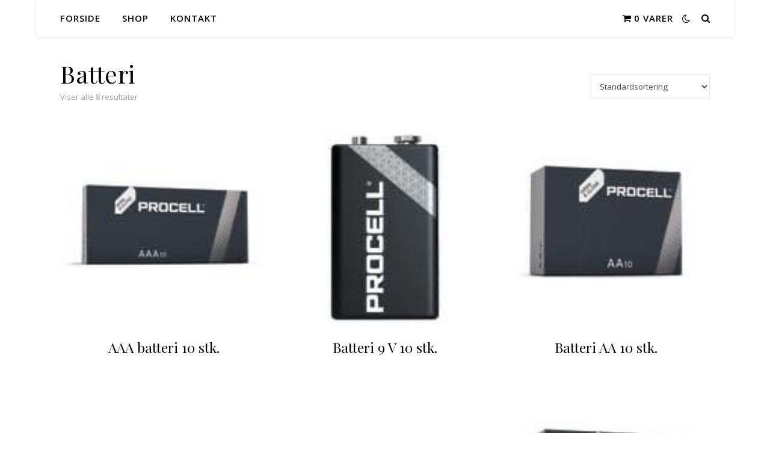

--- FILE ---
content_type: text/html; charset=UTF-8
request_url: https://yellowline.dk/vare-kategori/batteri/
body_size: 11072
content:
<!DOCTYPE html>
<html lang="da-DK">
<head>
	<meta charset="UTF-8">
	<meta name="viewport" content="width=device-width, initial-scale=1.0" />
	<link rel="profile" href="https://gmpg.org/xfn/11">

<meta name='robots' content='index, follow, max-image-preview:large, max-snippet:-1, max-video-preview:-1' />

	<!-- This site is optimized with the Yoast SEO plugin v17.6 - https://yoast.com/wordpress/plugins/seo/ -->
	<title>Batteri - Yellowline</title>
	<link rel="canonical" href="https://yellowline.dk/vare-kategori/batteri/" />
	<meta property="og:locale" content="da_DK" />
	<meta property="og:type" content="article" />
	<meta property="og:title" content="Batteri - Yellowline" />
	<meta property="og:url" content="https://yellowline.dk/vare-kategori/batteri/" />
	<meta property="og:site_name" content="Yellowline" />
	<meta name="twitter:card" content="summary_large_image" />
	<script type="application/ld+json" class="yoast-schema-graph">{"@context":"https://schema.org","@graph":[{"@type":"WebSite","@id":"https://yellowline.dk/#website","url":"https://yellowline.dk/","name":"Yellowline","description":"","potentialAction":[{"@type":"SearchAction","target":{"@type":"EntryPoint","urlTemplate":"https://yellowline.dk/?s={search_term_string}"},"query-input":"required name=search_term_string"}],"inLanguage":"da-DK"},{"@type":"CollectionPage","@id":"https://yellowline.dk/vare-kategori/batteri/#webpage","url":"https://yellowline.dk/vare-kategori/batteri/","name":"Batteri - Yellowline","isPartOf":{"@id":"https://yellowline.dk/#website"},"breadcrumb":{"@id":"https://yellowline.dk/vare-kategori/batteri/#breadcrumb"},"inLanguage":"da-DK","potentialAction":[{"@type":"ReadAction","target":["https://yellowline.dk/vare-kategori/batteri/"]}]},{"@type":"BreadcrumbList","@id":"https://yellowline.dk/vare-kategori/batteri/#breadcrumb","itemListElement":[{"@type":"ListItem","position":1,"name":"Hjem","item":"https://yellowline.dk/"},{"@type":"ListItem","position":2,"name":"Batteri"}]}]}</script>
	<!-- / Yoast SEO plugin. -->


<link rel='dns-prefetch' href='//fonts.googleapis.com' />
<link rel='dns-prefetch' href='//s.w.org' />
<link rel="alternate" type="application/rss+xml" title="Yellowline &raquo; Feed" href="https://yellowline.dk/feed/" />
<link rel="alternate" type="application/rss+xml" title="Yellowline &raquo; Batteri Kategori Feed" href="https://yellowline.dk/vare-kategori/batteri/feed/" />
		<script type="text/javascript">
			window._wpemojiSettings = {"baseUrl":"https:\/\/s.w.org\/images\/core\/emoji\/13.1.0\/72x72\/","ext":".png","svgUrl":"https:\/\/s.w.org\/images\/core\/emoji\/13.1.0\/svg\/","svgExt":".svg","source":{"concatemoji":"https:\/\/yellowline.dk\/wp-includes\/js\/wp-emoji-release.min.js?ver=9970816bbf456da8e6bc569229185ddb"}};
			!function(e,a,t){var n,r,o,i=a.createElement("canvas"),p=i.getContext&&i.getContext("2d");function s(e,t){var a=String.fromCharCode;p.clearRect(0,0,i.width,i.height),p.fillText(a.apply(this,e),0,0);e=i.toDataURL();return p.clearRect(0,0,i.width,i.height),p.fillText(a.apply(this,t),0,0),e===i.toDataURL()}function c(e){var t=a.createElement("script");t.src=e,t.defer=t.type="text/javascript",a.getElementsByTagName("head")[0].appendChild(t)}for(o=Array("flag","emoji"),t.supports={everything:!0,everythingExceptFlag:!0},r=0;r<o.length;r++)t.supports[o[r]]=function(e){if(!p||!p.fillText)return!1;switch(p.textBaseline="top",p.font="600 32px Arial",e){case"flag":return s([127987,65039,8205,9895,65039],[127987,65039,8203,9895,65039])?!1:!s([55356,56826,55356,56819],[55356,56826,8203,55356,56819])&&!s([55356,57332,56128,56423,56128,56418,56128,56421,56128,56430,56128,56423,56128,56447],[55356,57332,8203,56128,56423,8203,56128,56418,8203,56128,56421,8203,56128,56430,8203,56128,56423,8203,56128,56447]);case"emoji":return!s([10084,65039,8205,55357,56613],[10084,65039,8203,55357,56613])}return!1}(o[r]),t.supports.everything=t.supports.everything&&t.supports[o[r]],"flag"!==o[r]&&(t.supports.everythingExceptFlag=t.supports.everythingExceptFlag&&t.supports[o[r]]);t.supports.everythingExceptFlag=t.supports.everythingExceptFlag&&!t.supports.flag,t.DOMReady=!1,t.readyCallback=function(){t.DOMReady=!0},t.supports.everything||(n=function(){t.readyCallback()},a.addEventListener?(a.addEventListener("DOMContentLoaded",n,!1),e.addEventListener("load",n,!1)):(e.attachEvent("onload",n),a.attachEvent("onreadystatechange",function(){"complete"===a.readyState&&t.readyCallback()})),(n=t.source||{}).concatemoji?c(n.concatemoji):n.wpemoji&&n.twemoji&&(c(n.twemoji),c(n.wpemoji)))}(window,document,window._wpemojiSettings);
		</script>
		<style type="text/css">
img.wp-smiley,
img.emoji {
	display: inline !important;
	border: none !important;
	box-shadow: none !important;
	height: 1em !important;
	width: 1em !important;
	margin: 0 .07em !important;
	vertical-align: -0.1em !important;
	background: none !important;
	padding: 0 !important;
}
</style>
	<link rel='stylesheet' id='wp-block-library-css'  href='https://yellowline.dk/wp-includes/css/dist/block-library/style.min.css?ver=9970816bbf456da8e6bc569229185ddb' type='text/css' media='all' />
<link rel='stylesheet' id='wc-blocks-vendors-style-css'  href='https://yellowline.dk/wp-content/plugins/woocommerce/packages/woocommerce-blocks/build/wc-blocks-vendors-style.css?ver=6.1.0' type='text/css' media='all' />
<link rel='stylesheet' id='wc-blocks-style-css'  href='https://yellowline.dk/wp-content/plugins/woocommerce/packages/woocommerce-blocks/build/wc-blocks-style.css?ver=6.1.0' type='text/css' media='all' />
<link rel='stylesheet' id='contact-form-7-css'  href='https://yellowline.dk/wp-content/plugins/contact-form-7/includes/css/styles.css?ver=5.5.2' type='text/css' media='all' />
<link rel='stylesheet' id='a3_wc_email_inquiry_style-css'  href='https://yellowline.dk/wp-content/plugins/woocommerce-email-inquiry-cart-options/assets/css/wc_email_inquiry_style.css?ver=2.6.3' type='text/css' media='all' />
<link rel='stylesheet' id='wpmenucart-icons-css'  href='https://yellowline.dk/wp-content/plugins/woocommerce-menu-bar-cart/assets/css/wpmenucart-icons.min.css?ver=2.10.1' type='text/css' media='all' />
<style id='wpmenucart-icons-inline-css' type='text/css'>
@font-face{font-family:WPMenuCart;src:url(https://yellowline.dk/wp-content/plugins/woocommerce-menu-bar-cart/assets/fonts/WPMenuCart.eot);src:url(https://yellowline.dk/wp-content/plugins/woocommerce-menu-bar-cart/assets/fonts/WPMenuCart.eot?#iefix) format('embedded-opentype'),url(https://yellowline.dk/wp-content/plugins/woocommerce-menu-bar-cart/assets/fonts/WPMenuCart.woff2) format('woff2'),url(https://yellowline.dk/wp-content/plugins/woocommerce-menu-bar-cart/assets/fonts/WPMenuCart.woff) format('woff'),url(https://yellowline.dk/wp-content/plugins/woocommerce-menu-bar-cart/assets/fonts/WPMenuCart.ttf) format('truetype'),url(https://yellowline.dk/wp-content/plugins/woocommerce-menu-bar-cart/assets/fonts/WPMenuCart.svg#WPMenuCart) format('svg');font-weight:400;font-style:normal;font-display:swap}
</style>
<link rel='stylesheet' id='wpmenucart-css'  href='https://yellowline.dk/wp-content/plugins/woocommerce-menu-bar-cart/assets/css/wpmenucart-main.min.css?ver=2.10.1' type='text/css' media='all' />
<style id='wpmenucart-inline-css' type='text/css'>
.et-cart-info { display:none !important; } .site-header-cart { display:none !important; }
</style>
<link rel='stylesheet' id='woocommerce-layout-css'  href='https://yellowline.dk/wp-content/plugins/woocommerce/assets/css/woocommerce-layout.css?ver=5.9.1' type='text/css' media='all' />
<link rel='stylesheet' id='woocommerce-smallscreen-css'  href='https://yellowline.dk/wp-content/plugins/woocommerce/assets/css/woocommerce-smallscreen.css?ver=5.9.1' type='text/css' media='only screen and (max-width: 768px)' />
<link rel='stylesheet' id='woocommerce-general-css'  href='https://yellowline.dk/wp-content/plugins/woocommerce/assets/css/woocommerce.css?ver=5.9.1' type='text/css' media='all' />
<style id='woocommerce-inline-inline-css' type='text/css'>
.woocommerce form .form-row .required { visibility: visible; }
</style>
<link rel='stylesheet' id='sidebar-login-css'  href='https://yellowline.dk/wp-content/plugins/sidebar-login/build/sidebar-login.css?ver=1624347861' type='text/css' media='all' />
<link rel='stylesheet' id='ashe-style-css'  href='https://yellowline.dk/wp-content/themes/ashe/style.css?ver=1.9.7' type='text/css' media='all' />
<link rel='stylesheet' id='fontawesome-css'  href='https://yellowline.dk/wp-content/themes/ashe/assets/css/font-awesome.css?ver=9970816bbf456da8e6bc569229185ddb' type='text/css' media='all' />
<link rel='stylesheet' id='fontello-css'  href='https://yellowline.dk/wp-content/themes/ashe/assets/css/fontello.css?ver=9970816bbf456da8e6bc569229185ddb' type='text/css' media='all' />
<link rel='stylesheet' id='slick-css'  href='https://yellowline.dk/wp-content/themes/ashe/assets/css/slick.css?ver=9970816bbf456da8e6bc569229185ddb' type='text/css' media='all' />
<link rel='stylesheet' id='scrollbar-css'  href='https://yellowline.dk/wp-content/themes/ashe/assets/css/perfect-scrollbar.css?ver=9970816bbf456da8e6bc569229185ddb' type='text/css' media='all' />
<link rel='stylesheet' id='ashe-woocommerce-css'  href='https://yellowline.dk/wp-content/themes/ashe/assets/css/woocommerce.css?ver=9970816bbf456da8e6bc569229185ddb' type='text/css' media='all' />
<link rel='stylesheet' id='ashe-responsive-css'  href='https://yellowline.dk/wp-content/themes/ashe/assets/css/responsive.css?ver=1.9.7' type='text/css' media='all' />
<link rel='stylesheet' id='ashe-playfair-font-css'  href='//fonts.googleapis.com/css?family=Playfair+Display%3A400%2C700&#038;ver=1.0.0' type='text/css' media='all' />
<link rel='stylesheet' id='ashe-opensans-font-css'  href='//fonts.googleapis.com/css?family=Open+Sans%3A400italic%2C400%2C600italic%2C600%2C700italic%2C700&#038;ver=1.0.0' type='text/css' media='all' />
<link rel='stylesheet' id='a3wc_email_inquiry_cart_options-css'  href='//yellowline.dk/wp-content/uploads/sass/wc_email_inquiry_cart_options.min.css?ver=1546787827' type='text/css' media='all' />
<script type='text/javascript' src='https://yellowline.dk/wp-includes/js/jquery/jquery.min.js?ver=3.6.0' id='jquery-core-js'></script>
<script type='text/javascript' src='https://yellowline.dk/wp-includes/js/jquery/jquery-migrate.min.js?ver=3.3.2' id='jquery-migrate-js'></script>
<script type='text/javascript' id='wpmenucart-ajax-assist-js-extra'>
/* <![CDATA[ */
var wpmenucart_ajax_assist = {"shop_plugin":"woocommerce","always_display":"1"};
/* ]]> */
</script>
<script type='text/javascript' src='https://yellowline.dk/wp-content/plugins/woocommerce-menu-bar-cart/assets/js/wpmenucart-ajax-assist.min.js?ver=2.10.1' id='wpmenucart-ajax-assist-js'></script>
<link rel="https://api.w.org/" href="https://yellowline.dk/wp-json/" /><link rel="alternate" type="application/json" href="https://yellowline.dk/wp-json/wp/v2/product_cat/105" /><link rel="EditURI" type="application/rsd+xml" title="RSD" href="https://yellowline.dk/xmlrpc.php?rsd" />
<link rel="wlwmanifest" type="application/wlwmanifest+xml" href="https://yellowline.dk/wp-includes/wlwmanifest.xml" /> 

<script type="text/javascript">
(function(url){
	if(/(?:Chrome\/26\.0\.1410\.63 Safari\/537\.31|WordfenceTestMonBot)/.test(navigator.userAgent)){ return; }
	var addEvent = function(evt, handler) {
		if (window.addEventListener) {
			document.addEventListener(evt, handler, false);
		} else if (window.attachEvent) {
			document.attachEvent('on' + evt, handler);
		}
	};
	var removeEvent = function(evt, handler) {
		if (window.removeEventListener) {
			document.removeEventListener(evt, handler, false);
		} else if (window.detachEvent) {
			document.detachEvent('on' + evt, handler);
		}
	};
	var evts = 'contextmenu dblclick drag dragend dragenter dragleave dragover dragstart drop keydown keypress keyup mousedown mousemove mouseout mouseover mouseup mousewheel scroll'.split(' ');
	var logHuman = function() {
		if (window.wfLogHumanRan) { return; }
		window.wfLogHumanRan = true;
		var wfscr = document.createElement('script');
		wfscr.type = 'text/javascript';
		wfscr.async = true;
		wfscr.src = url + '&r=' + Math.random();
		(document.getElementsByTagName('head')[0]||document.getElementsByTagName('body')[0]).appendChild(wfscr);
		for (var i = 0; i < evts.length; i++) {
			removeEvent(evts[i], logHuman);
		}
	};
	for (var i = 0; i < evts.length; i++) {
		addEvent(evts[i], logHuman);
	}
})('//yellowline.dk/?wordfence_lh=1&hid=87B6FCC407B3E00960FF4A1A13841DB5');
</script><style id="ashe_dynamic_css">body {background-color: #ffffff;}#top-bar {background-color: #ffffff;}#top-bar a {color: #000000;}#top-bar a:hover,#top-bar li.current-menu-item > a,#top-bar li.current-menu-ancestor > a,#top-bar .sub-menu li.current-menu-item > a,#top-bar .sub-menu li.current-menu-ancestor> a {color: #f4a811;}#top-menu .sub-menu,#top-menu .sub-menu a {background-color: #ffffff;border-color: rgba(0,0,0, 0.05);}@media screen and ( max-width: 979px ) {.top-bar-socials {float: none !important;}.top-bar-socials a {line-height: 40px !important;}}.header-logo a,.site-description {color: #111111;}.entry-header {background-color: #ffffff;}#main-nav {background-color: #ffffff;box-shadow: 0px 1px 5px rgba(0,0,0, 0.1);}#featured-links h6 {background-color: rgba(255,255,255, 0.85);color: #000000;}#main-nav a,#main-nav i,#main-nav #s {color: #000000;}.main-nav-sidebar span,.sidebar-alt-close-btn span {background-color: #000000;}#main-nav a:hover,#main-nav i:hover,#main-nav li.current-menu-item > a,#main-nav li.current-menu-ancestor > a,#main-nav .sub-menu li.current-menu-item > a,#main-nav .sub-menu li.current-menu-ancestor> a {color: #f4a811;}.main-nav-sidebar:hover span {background-color: #f4a811;}#main-menu .sub-menu,#main-menu .sub-menu a {background-color: #ffffff;border-color: rgba(0,0,0, 0.05);}#main-nav #s {background-color: #ffffff;}#main-nav #s::-webkit-input-placeholder { /* Chrome/Opera/Safari */color: rgba(0,0,0, 0.7);}#main-nav #s::-moz-placeholder { /* Firefox 19+ */color: rgba(0,0,0, 0.7);}#main-nav #s:-ms-input-placeholder { /* IE 10+ */color: rgba(0,0,0, 0.7);}#main-nav #s:-moz-placeholder { /* Firefox 18- */color: rgba(0,0,0, 0.7);}/* Background */.sidebar-alt,#featured-links,.main-content,.featured-slider-area,.page-content select,.page-content input,.page-content textarea {background-color: #ffffff;}/* Text */.page-content,.page-content select,.page-content input,.page-content textarea,.page-content .post-author a,.page-content .ashe-widget a,.page-content .comment-author {color: #464646;}/* Title */.page-content h1,.page-content h2,.page-content h3,.page-content h4,.page-content h5,.page-content h6,.page-content .post-title a,.page-content .author-description h4 a,.page-content .related-posts h4 a,.page-content .blog-pagination .previous-page a,.page-content .blog-pagination .next-page a,blockquote,.page-content .post-share a {color: #030303;}.page-content .post-title a:hover {color: rgba(3,3,3, 0.75);}/* Meta */.page-content .post-date,.page-content .post-comments,.page-content .post-author,.page-content [data-layout*="list"] .post-author a,.page-content .related-post-date,.page-content .comment-meta a,.page-content .author-share a,.page-content .post-tags a,.page-content .tagcloud a,.widget_categories li,.widget_archive li,.ahse-subscribe-box p,.rpwwt-post-author,.rpwwt-post-categories,.rpwwt-post-date,.rpwwt-post-comments-number {color: #a1a1a1;}.page-content input::-webkit-input-placeholder { /* Chrome/Opera/Safari */color: #a1a1a1;}.page-content input::-moz-placeholder { /* Firefox 19+ */color: #a1a1a1;}.page-content input:-ms-input-placeholder { /* IE 10+ */color: #a1a1a1;}.page-content input:-moz-placeholder { /* Firefox 18- */color: #a1a1a1;}/* Accent */a,.post-categories,.page-content .ashe-widget.widget_text a {color: #f4a811;}/* Disable TMP.page-content .elementor a,.page-content .elementor a:hover {color: inherit;}*/.ps-container > .ps-scrollbar-y-rail > .ps-scrollbar-y {background: #f4a811;}a:not(.header-logo-a):hover {color: rgba(244,168,17, 0.8);}blockquote {border-color: #f4a811;}/* Selection */::-moz-selection {color: #ffffff;background: #f4a811;}::selection {color: #ffffff;background: #f4a811;}/* Border */.page-content .post-footer,[data-layout*="list"] .blog-grid > li,.page-content .author-description,.page-content .related-posts,.page-content .entry-comments,.page-content .ashe-widget li,.page-content #wp-calendar,.page-content #wp-calendar caption,.page-content #wp-calendar tbody td,.page-content .widget_nav_menu li a,.page-content .tagcloud a,.page-content select,.page-content input,.page-content textarea,.widget-title h2:before,.widget-title h2:after,.post-tags a,.gallery-caption,.wp-caption-text,table tr,table th,table td,pre,.category-description {border-color: #e8e8e8;}hr {background-color: #e8e8e8;}/* Buttons */.widget_search i,.widget_search #searchsubmit,.wp-block-search button,.single-navigation i,.page-content .submit,.page-content .blog-pagination.numeric a,.page-content .blog-pagination.load-more a,.page-content .ashe-subscribe-box input[type="submit"],.page-content .widget_wysija input[type="submit"],.page-content .post-password-form input[type="submit"],.page-content .wpcf7 [type="submit"] {color: #ffffff;background-color: #333333;}.single-navigation i:hover,.page-content .submit:hover,.ashe-boxed-style .page-content .submit:hover,.page-content .blog-pagination.numeric a:hover,.ashe-boxed-style .page-content .blog-pagination.numeric a:hover,.page-content .blog-pagination.numeric span,.page-content .blog-pagination.load-more a:hover,.page-content .ashe-subscribe-box input[type="submit"]:hover,.page-content .widget_wysija input[type="submit"]:hover,.page-content .post-password-form input[type="submit"]:hover,.page-content .wpcf7 [type="submit"]:hover {color: #ffffff;background-color: #f4a811;}/* Image Overlay */.image-overlay,#infscr-loading,.page-content h4.image-overlay {color: #ffffff;background-color: rgba(73,73,73, 0.3);}.image-overlay a,.post-slider .prev-arrow,.post-slider .next-arrow,.page-content .image-overlay a,#featured-slider .slick-arrow,#featured-slider .slider-dots {color: #ffffff;}.slide-caption {background: rgba(255,255,255, 0.95);}#featured-slider .slick-active {background: #ffffff;}#page-footer,#page-footer select,#page-footer input,#page-footer textarea {background-color: #f6f6f6;color: #333333;}#page-footer,#page-footer a,#page-footer select,#page-footer input,#page-footer textarea {color: #333333;}#page-footer #s::-webkit-input-placeholder { /* Chrome/Opera/Safari */color: #333333;}#page-footer #s::-moz-placeholder { /* Firefox 19+ */color: #333333;}#page-footer #s:-ms-input-placeholder { /* IE 10+ */color: #333333;}#page-footer #s:-moz-placeholder { /* Firefox 18- */color: #333333;}/* Title */#page-footer h1,#page-footer h2,#page-footer h3,#page-footer h4,#page-footer h5,#page-footer h6 {color: #111111;}#page-footer a:hover {color: #f4a811;}/* Border */#page-footer a,#page-footer .ashe-widget li,#page-footer #wp-calendar,#page-footer #wp-calendar caption,#page-footer #wp-calendar tbody td,#page-footer .widget_nav_menu li a,#page-footer select,#page-footer input,#page-footer textarea,#page-footer .widget-title h2:before,#page-footer .widget-title h2:after,.footer-widgets {border-color: #e0dbdb;}#page-footer hr {background-color: #e0dbdb;}.ashe-preloader-wrap {background-color: #ffffff;}@media screen and ( max-width: 768px ) {.featured-slider-area {display: none;}}@media screen and ( max-width: 768px ) {#featured-links {display: none;}}@media screen and ( max-width: 640px ) {.related-posts {display: none;}}.header-logo a {font-family: 'Open Sans';}#top-menu li a {font-family: 'Open Sans';}#main-menu li a {font-family: 'Open Sans';}#mobile-menu li,.mobile-menu-btn a {font-family: 'Open Sans';}#top-menu li a,#main-menu li a,#mobile-menu li,.mobile-menu-btn a {text-transform: uppercase;}.boxed-wrapper {max-width: 1160px;}.sidebar-alt {max-width: 340px;left: -340px; padding: 85px 35px 0px;}.sidebar-left,.sidebar-right {width: 307px;}.main-container {width: calc(100% - 307px);width: -webkit-calc(100% - 307px);}#top-bar > div,#main-nav > div,#featured-links,.main-content,.page-footer-inner,.featured-slider-area.boxed-wrapper {padding-left: 40px;padding-right: 40px;}#top-menu {float: left;}.top-bar-socials {float: right;}.entry-header {height: 500px;background-image:url();background-size: initial;}.logo-img {max-width: 500px;}.mini-logo a {max-width: 70px;}#main-nav {text-align: left;}.main-nav-sidebar,.mini-logo {float: left;margin-right: 15px;}.main-nav-icons { float: right; margin-left: 15px;}#featured-links .featured-link {margin-right: 20px;}#featured-links .featured-link:last-of-type {margin-right: 0;}#featured-links .featured-link {width: calc( (100% - -20px) / 0 - 1px);width: -webkit-calc( (100% - -20px) / 0- 1px);}.featured-link:nth-child(1) .cv-inner {display: none;}.featured-link:nth-child(2) .cv-inner {display: none;}.featured-link:nth-child(3) .cv-inner {display: none;}.blog-grid > li {width: 100%;margin-bottom: 30px;}.sidebar-right {padding-left: 37px;}.post-content > p:not(.wp-block-tag-cloud):first-of-type:first-letter {font-family: "Playfair Display";font-weight: 400;float: left;margin: 0px 12px 0 0;font-size: 80px;line-height: 65px;text-align: center;}.blog-post .post-content > p:not(.wp-block-tag-cloud):first-of-type:first-letter {color: #030303;}@-moz-document url-prefix() {.post-content > p:not(.wp-block-tag-cloud):first-of-type:first-letter {margin-top: 10px !important;}}.footer-widgets > .ashe-widget {width: 30%;margin-right: 5%;}.footer-widgets > .ashe-widget:nth-child(3n+3) {margin-right: 0;}.footer-widgets > .ashe-widget:nth-child(3n+4) {clear: both;}.copyright-info {float: right;}.footer-socials {float: left;}.woocommerce div.product .stock,.woocommerce div.product p.price,.woocommerce div.product span.price,.woocommerce ul.products li.product .price,.woocommerce-Reviews .woocommerce-review__author,.woocommerce form .form-row .required,.woocommerce form .form-row.woocommerce-invalid label,.woocommerce .page-content div.product .woocommerce-tabs ul.tabs li a {color: #464646;}.woocommerce a.remove:hover {color: #464646 !important;}.woocommerce a.remove,.woocommerce .product_meta,.page-content .woocommerce-breadcrumb,.page-content .woocommerce-review-link,.page-content .woocommerce-breadcrumb a,.page-content .woocommerce-MyAccount-navigation-link a,.woocommerce .woocommerce-info:before,.woocommerce .page-content .woocommerce-result-count,.woocommerce-page .page-content .woocommerce-result-count,.woocommerce-Reviews .woocommerce-review__published-date,.woocommerce .product_list_widget .quantity,.woocommerce .widget_products .amount,.woocommerce .widget_price_filter .price_slider_amount,.woocommerce .widget_recently_viewed_products .amount,.woocommerce .widget_top_rated_products .amount,.woocommerce .widget_recent_reviews .reviewer {color: #a1a1a1;}.woocommerce a.remove {color: #a1a1a1 !important;}p.demo_store,.woocommerce-store-notice,.woocommerce span.onsale { background-color: #f4a811;}.woocommerce .star-rating::before,.woocommerce .star-rating span::before,.woocommerce .page-content ul.products li.product .button,.page-content .woocommerce ul.products li.product .button,.page-content .woocommerce-MyAccount-navigation-link.is-active a,.page-content .woocommerce-MyAccount-navigation-link a:hover { color: #f4a811;}.woocommerce form.login,.woocommerce form.register,.woocommerce-account fieldset,.woocommerce form.checkout_coupon,.woocommerce .woocommerce-info,.woocommerce .woocommerce-error,.woocommerce .woocommerce-message,.woocommerce .widget_shopping_cart .total,.woocommerce.widget_shopping_cart .total,.woocommerce-Reviews .comment_container,.woocommerce-cart #payment ul.payment_methods,#add_payment_method #payment ul.payment_methods,.woocommerce-checkout #payment ul.payment_methods,.woocommerce div.product .woocommerce-tabs ul.tabs::before,.woocommerce div.product .woocommerce-tabs ul.tabs::after,.woocommerce div.product .woocommerce-tabs ul.tabs li,.woocommerce .woocommerce-MyAccount-navigation-link,.select2-container--default .select2-selection--single {border-color: #e8e8e8;}.woocommerce-cart #payment,#add_payment_method #payment,.woocommerce-checkout #payment,.woocommerce .woocommerce-info,.woocommerce .woocommerce-error,.woocommerce .woocommerce-message,.woocommerce div.product .woocommerce-tabs ul.tabs li {background-color: rgba(232,232,232, 0.3);}.woocommerce-cart #payment div.payment_box::before,#add_payment_method #payment div.payment_box::before,.woocommerce-checkout #payment div.payment_box::before {border-color: rgba(232,232,232, 0.5);}.woocommerce-cart #payment div.payment_box,#add_payment_method #payment div.payment_box,.woocommerce-checkout #payment div.payment_box {background-color: rgba(232,232,232, 0.5);}.page-content .woocommerce input.button,.page-content .woocommerce a.button,.page-content .woocommerce a.button.alt,.page-content .woocommerce button.button.alt,.page-content .woocommerce input.button.alt,.page-content .woocommerce #respond input#submit.alt,.woocommerce .page-content .widget_product_search input[type="submit"],.woocommerce .page-content .woocommerce-message .button,.woocommerce .page-content a.button.alt,.woocommerce .page-content button.button.alt,.woocommerce .page-content #respond input#submit,.woocommerce .page-content .widget_price_filter .button,.woocommerce .page-content .woocommerce-message .button,.woocommerce-page .page-content .woocommerce-message .button,.woocommerce .page-content nav.woocommerce-pagination ul li a,.woocommerce .page-content nav.woocommerce-pagination ul li span {color: #ffffff;background-color: #333333;}.page-content .woocommerce input.button:hover,.page-content .woocommerce a.button:hover,.page-content .woocommerce a.button.alt:hover,.ashe-boxed-style .page-content .woocommerce a.button.alt:hover,.page-content .woocommerce button.button.alt:hover,.page-content .woocommerce input.button.alt:hover,.page-content .woocommerce #respond input#submit.alt:hover,.woocommerce .page-content .woocommerce-message .button:hover,.woocommerce .page-content a.button.alt:hover,.woocommerce .page-content button.button.alt:hover,.ashe-boxed-style.woocommerce .page-content button.button.alt:hover,.ashe-boxed-style.woocommerce .page-content #respond input#submit:hover,.woocommerce .page-content #respond input#submit:hover,.woocommerce .page-content .widget_price_filter .button:hover,.woocommerce .page-content .woocommerce-message .button:hover,.woocommerce-page .page-content .woocommerce-message .button:hover,.woocommerce .page-content nav.woocommerce-pagination ul li a:hover,.woocommerce .page-content nav.woocommerce-pagination ul li span.current {color: #ffffff;background-color: #f4a811;}.woocommerce .page-content nav.woocommerce-pagination ul li a.prev,.woocommerce .page-content nav.woocommerce-pagination ul li a.next {color: #333333;}.woocommerce .page-content nav.woocommerce-pagination ul li a.prev:hover,.woocommerce .page-content nav.woocommerce-pagination ul li a.next:hover {color: #f4a811;}.woocommerce .page-content nav.woocommerce-pagination ul li a.prev:after,.woocommerce .page-content nav.woocommerce-pagination ul li a.next:after {color: #ffffff;}.woocommerce .page-content nav.woocommerce-pagination ul li a.prev:hover:after,.woocommerce .page-content nav.woocommerce-pagination ul li a.next:hover:after {color: #ffffff;}.cssload-cube{background-color:#333333;width:9px;height:9px;position:absolute;margin:auto;animation:cssload-cubemove 2s infinite ease-in-out;-o-animation:cssload-cubemove 2s infinite ease-in-out;-ms-animation:cssload-cubemove 2s infinite ease-in-out;-webkit-animation:cssload-cubemove 2s infinite ease-in-out;-moz-animation:cssload-cubemove 2s infinite ease-in-out}.cssload-cube1{left:13px;top:0;animation-delay:.1s;-o-animation-delay:.1s;-ms-animation-delay:.1s;-webkit-animation-delay:.1s;-moz-animation-delay:.1s}.cssload-cube2{left:25px;top:0;animation-delay:.2s;-o-animation-delay:.2s;-ms-animation-delay:.2s;-webkit-animation-delay:.2s;-moz-animation-delay:.2s}.cssload-cube3{left:38px;top:0;animation-delay:.3s;-o-animation-delay:.3s;-ms-animation-delay:.3s;-webkit-animation-delay:.3s;-moz-animation-delay:.3s}.cssload-cube4{left:0;top:13px;animation-delay:.1s;-o-animation-delay:.1s;-ms-animation-delay:.1s;-webkit-animation-delay:.1s;-moz-animation-delay:.1s}.cssload-cube5{left:13px;top:13px;animation-delay:.2s;-o-animation-delay:.2s;-ms-animation-delay:.2s;-webkit-animation-delay:.2s;-moz-animation-delay:.2s}.cssload-cube6{left:25px;top:13px;animation-delay:.3s;-o-animation-delay:.3s;-ms-animation-delay:.3s;-webkit-animation-delay:.3s;-moz-animation-delay:.3s}.cssload-cube7{left:38px;top:13px;animation-delay:.4s;-o-animation-delay:.4s;-ms-animation-delay:.4s;-webkit-animation-delay:.4s;-moz-animation-delay:.4s}.cssload-cube8{left:0;top:25px;animation-delay:.2s;-o-animation-delay:.2s;-ms-animation-delay:.2s;-webkit-animation-delay:.2s;-moz-animation-delay:.2s}.cssload-cube9{left:13px;top:25px;animation-delay:.3s;-o-animation-delay:.3s;-ms-animation-delay:.3s;-webkit-animation-delay:.3s;-moz-animation-delay:.3s}.cssload-cube10{left:25px;top:25px;animation-delay:.4s;-o-animation-delay:.4s;-ms-animation-delay:.4s;-webkit-animation-delay:.4s;-moz-animation-delay:.4s}.cssload-cube11{left:38px;top:25px;animation-delay:.5s;-o-animation-delay:.5s;-ms-animation-delay:.5s;-webkit-animation-delay:.5s;-moz-animation-delay:.5s}.cssload-cube12{left:0;top:38px;animation-delay:.3s;-o-animation-delay:.3s;-ms-animation-delay:.3s;-webkit-animation-delay:.3s;-moz-animation-delay:.3s}.cssload-cube13{left:13px;top:38px;animation-delay:.4s;-o-animation-delay:.4s;-ms-animation-delay:.4s;-webkit-animation-delay:.4s;-moz-animation-delay:.4s}.cssload-cube14{left:25px;top:38px;animation-delay:.5s;-o-animation-delay:.5s;-ms-animation-delay:.5s;-webkit-animation-delay:.5s;-moz-animation-delay:.5s}.cssload-cube15{left:38px;top:38px;animation-delay:.6s;-o-animation-delay:.6s;-ms-animation-delay:.6s;-webkit-animation-delay:.6s;-moz-animation-delay:.6s}.cssload-spinner{margin:auto;width:49px;height:49px;position:relative}@keyframes cssload-cubemove{35%{transform:scale(0.005)}50%{transform:scale(1.7)}65%{transform:scale(0.005)}}@-o-keyframes cssload-cubemove{35%{-o-transform:scale(0.005)}50%{-o-transform:scale(1.7)}65%{-o-transform:scale(0.005)}}@-ms-keyframes cssload-cubemove{35%{-ms-transform:scale(0.005)}50%{-ms-transform:scale(1.7)}65%{-ms-transform:scale(0.005)}}@-webkit-keyframes cssload-cubemove{35%{-webkit-transform:scale(0.005)}50%{-webkit-transform:scale(1.7)}65%{-webkit-transform:scale(0.005)}}@-moz-keyframes cssload-cubemove{35%{-moz-transform:scale(0.005)}50%{-moz-transform:scale(1.7)}65%{-moz-transform:scale(0.005)}}</style><style id="ashe_theme_styles"></style>	<noscript><style>.woocommerce-product-gallery{ opacity: 1 !important; }</style></noscript>
	<link rel="icon" href="https://yellowline.dk/wp-content/uploads/2013/12/favcon-yellowline-90x90.png" sizes="32x32" />
<link rel="icon" href="https://yellowline.dk/wp-content/uploads/2013/12/favcon-yellowline-300x300.png" sizes="192x192" />
<link rel="apple-touch-icon" href="https://yellowline.dk/wp-content/uploads/2013/12/favcon-yellowline-300x300.png" />
<meta name="msapplication-TileImage" content="https://yellowline.dk/wp-content/uploads/2013/12/favcon-yellowline-300x300.png" />
		<style type="text/css" id="wp-custom-css">
			.woocommerce .related ul.products li.product, .woocommerce .related ul li.product, .woocommerce .upsells.products ul.products li.product, .woocommerce .upsells.products ul li.product, .woocommerce-page .related ul.products li.product, .woocommerce-page .related ul li.product, .woocommerce-page .upsells.products ul.products li.product, .woocommerce-page .upsells.products ul li.product {
    width: 20%;
}
		</style>
		</head>

<body data-rsssl=1 class="archive tax-product_cat term-batteri term-105 wp-custom-logo wp-embed-responsive theme-ashe woocommerce woocommerce-page woocommerce-no-js">
	
	<!-- Preloader -->
	
	<!-- Page Wrapper -->
	<div id="page-wrap">

		<!-- Boxed Wrapper -->
		<div id="page-header" class="boxed-wrapper">

		
<div id="main-nav" class="clear-fix">

	<div >	
		
		<!-- Alt Sidebar Icon -->
		
		<!-- Mini Logo -->
		
		<!-- Icons -->
		<div class="main-nav-icons">
							<div class="dark-mode-switcher">
					<i class="fa fa-moon-o" aria-hidden="true"></i>

									</div>
			
						<div class="main-nav-search">
				<i class="fa fa-search"></i>
				<i class="fa fa-times"></i>
				<form role="search" method="get" id="searchform" class="clear-fix" action="https://yellowline.dk/"><input type="search" name="s" id="s" placeholder="Søg&hellip;" data-placeholder="Tast og tryk Enter&hellip;" value="" /><i class="fa fa-search"></i><input type="submit" id="searchsubmit" value="st" /></form>			</div>
					</div>

		<nav class="main-menu-container"><ul id="main-menu" class=""><li id="menu-item-287" class="menu-item menu-item-type-post_type menu-item-object-page menu-item-home menu-item-287"><a href="https://yellowline.dk/">Forside</a></li>
<li id="menu-item-294" class="menu-item menu-item-type-post_type menu-item-object-page menu-item-294"><a href="https://yellowline.dk/shop/">Shop</a></li>
<li id="menu-item-257" class="menu-item menu-item-type-post_type menu-item-object-page menu-item-257"><a href="https://yellowline.dk/kontakt/">Kontakt</a></li>
<li class="menu-item wpmenucartli wpmenucart-display-right menu-item menu-item-type-post_type menu-item-object-page" id="wpmenucartli"><a class="wpmenucart-contents empty-wpmenucart-visible" href="https://yellowline.dk/shop/" title="Til webshop"><i class="wpmenucart-icon-shopping-cart-0" role="img" aria-label="Kurv"></i><span class="cartcontents">0 varer</span></a></li></ul></nav>
		<!-- Mobile Menu Button -->
		<span class="mobile-menu-btn">
			<i class="fa fa-chevron-down"></i>		</span>

		<nav class="mobile-menu-container"><ul id="mobile-menu" class=""><li class="menu-item menu-item-type-post_type menu-item-object-page menu-item-home menu-item-287"><a href="https://yellowline.dk/">Forside</a></li>
<li class="menu-item menu-item-type-post_type menu-item-object-page menu-item-294"><a href="https://yellowline.dk/shop/">Shop</a></li>
<li class="menu-item menu-item-type-post_type menu-item-object-page menu-item-257"><a href="https://yellowline.dk/kontakt/">Kontakt</a></li>
<li class="menu-item wpmenucartli wpmenucart-display-right menu-item menu-item-type-post_type menu-item-object-page" id="wpmenucartli"><a class="wpmenucart-contents empty-wpmenucart-visible" href="https://yellowline.dk/shop/" title="Til webshop"><i class="wpmenucart-icon-shopping-cart-0" role="img" aria-label="Kurv"></i><span class="cartcontents">0 varer</span></a></li> </ul></nav>
	</div>

</div><!-- #main-nav -->

		</div><!-- .boxed-wrapper -->

		<!-- Page Content -->
		<div class="page-content">

			
			<div class="main-content clear-fix boxed-wrapper"><div class="main-container"><div id="primary" class="content-area"><main id="main" class="site-main" role="main"><header class="woocommerce-products-header">
			<h1 class="woocommerce-products-header__title page-title">Batteri</h1>
	
	</header>
<div class="woocommerce-notices-wrapper"></div><p class="woocommerce-result-count">
	Viser alle 8 resultater</p>
<form class="woocommerce-ordering" method="get">
	<select name="orderby" class="orderby" aria-label="Webshop ordre">
					<option value="menu_order"  selected='selected'>Standardsortering</option>
					<option value="popularity" >Sortér efter popularitet</option>
					<option value="date" >Sortér efter nyeste</option>
					<option value="price" >Sortér efter pris: lav til høj</option>
					<option value="price-desc" >Sortér efter pris: høj til lav</option>
			</select>
	<input type="hidden" name="paged" value="1" />
	</form>
<ul class="products columns-3">
<li class="product type-product post-1343 status-publish first instock product_cat-batteri has-post-thumbnail taxable shipping-taxable purchasable product-type-simple">
	<a href="https://yellowline.dk/vare/aaa-batteri-10-stk/" class="woocommerce-LoopProduct-link woocommerce-loop-product__link"><img width="150" height="150" src="https://yellowline.dk/wp-content/uploads/2014/11/AAA.jpg" class="attachment-woocommerce_thumbnail size-woocommerce_thumbnail" alt="" loading="lazy" srcset="https://yellowline.dk/wp-content/uploads/2014/11/AAA.jpg 150w, https://yellowline.dk/wp-content/uploads/2014/11/AAA-100x100.jpg 100w, https://yellowline.dk/wp-content/uploads/2014/11/AAA-75x75.jpg 75w" sizes="(max-width: 150px) 100vw, 150px" /><h2 class="woocommerce-loop-product__title">AAA batteri  10 stk.</h2>
</a></li>
<li class="product type-product post-1349 status-publish instock product_cat-batteri has-post-thumbnail taxable shipping-taxable purchasable product-type-simple">
	<a href="https://yellowline.dk/vare/batteri-9-v-10-stk/" class="woocommerce-LoopProduct-link woocommerce-loop-product__link"><img width="150" height="150" src="https://yellowline.dk/wp-content/uploads/2014/11/9-VOLT.jpg" class="attachment-woocommerce_thumbnail size-woocommerce_thumbnail" alt="" loading="lazy" srcset="https://yellowline.dk/wp-content/uploads/2014/11/9-VOLT.jpg 150w, https://yellowline.dk/wp-content/uploads/2014/11/9-VOLT-100x100.jpg 100w, https://yellowline.dk/wp-content/uploads/2014/11/9-VOLT-75x75.jpg 75w" sizes="(max-width: 150px) 100vw, 150px" /><h2 class="woocommerce-loop-product__title">Batteri 9 V  10 stk.</h2></a></li>
<li class="product type-product post-1341 status-publish last instock product_cat-batteri has-post-thumbnail taxable shipping-taxable purchasable product-type-simple">
	<a href="https://yellowline.dk/vare/batteri-aa-10-stk/" class="woocommerce-LoopProduct-link woocommerce-loop-product__link"><img width="150" height="150" src="https://yellowline.dk/wp-content/uploads/2014/11/AA.jpg" class="attachment-woocommerce_thumbnail size-woocommerce_thumbnail" alt="" loading="lazy" srcset="https://yellowline.dk/wp-content/uploads/2014/11/AA.jpg 150w, https://yellowline.dk/wp-content/uploads/2014/11/AA-100x100.jpg 100w, https://yellowline.dk/wp-content/uploads/2014/11/AA-75x75.jpg 75w" sizes="(max-width: 150px) 100vw, 150px" /><h2 class="woocommerce-loop-product__title">Batteri AA  10 stk.</h2></a></li>
<li class="product type-product post-1345 status-publish first instock product_cat-batteri has-post-thumbnail taxable shipping-taxable purchasable product-type-simple">
	<a href="https://yellowline.dk/vare/batteri-c-10-stk/" class="woocommerce-LoopProduct-link woocommerce-loop-product__link"><img width="150" height="150" src="https://yellowline.dk/wp-content/uploads/2014/11/C-BATTERI.jpg" class="attachment-woocommerce_thumbnail size-woocommerce_thumbnail" alt="" loading="lazy" srcset="https://yellowline.dk/wp-content/uploads/2014/11/C-BATTERI.jpg 150w, https://yellowline.dk/wp-content/uploads/2014/11/C-BATTERI-100x100.jpg 100w, https://yellowline.dk/wp-content/uploads/2014/11/C-BATTERI-75x75.jpg 75w" sizes="(max-width: 150px) 100vw, 150px" /><h2 class="woocommerce-loop-product__title">Batteri C  10 stk.</h2></a></li>
<li class="product type-product post-1347 status-publish instock product_cat-batteri has-post-thumbnail taxable shipping-taxable purchasable product-type-simple">
	<a href="https://yellowline.dk/vare/batteri-d-10-stk/" class="woocommerce-LoopProduct-link woocommerce-loop-product__link"><img width="150" height="150" src="https://yellowline.dk/wp-content/uploads/2014/11/D-BATTERI.jpg" class="attachment-woocommerce_thumbnail size-woocommerce_thumbnail" alt="" loading="lazy" srcset="https://yellowline.dk/wp-content/uploads/2014/11/D-BATTERI.jpg 150w, https://yellowline.dk/wp-content/uploads/2014/11/D-BATTERI-100x100.jpg 100w, https://yellowline.dk/wp-content/uploads/2014/11/D-BATTERI-75x75.jpg 75w" sizes="(max-width: 150px) 100vw, 150px" /><h2 class="woocommerce-loop-product__title">Batteri D  10 stk.</h2></a></li>
<li class="product type-product post-4697 status-publish last instock product_cat-batteri has-post-thumbnail taxable shipping-taxable purchasable product-type-simple">
	<a href="https://yellowline.dk/vare/batteri-lr44-2-stk-pr-pk/" class="woocommerce-LoopProduct-link woocommerce-loop-product__link"><img width="150" height="150" src="https://yellowline.dk/wp-content/uploads/2014/11/AA.jpg" class="attachment-woocommerce_thumbnail size-woocommerce_thumbnail" alt="" loading="lazy" srcset="https://yellowline.dk/wp-content/uploads/2014/11/AA.jpg 150w, https://yellowline.dk/wp-content/uploads/2014/11/AA-100x100.jpg 100w, https://yellowline.dk/wp-content/uploads/2014/11/AA-75x75.jpg 75w" sizes="(max-width: 150px) 100vw, 150px" /><h2 class="woocommerce-loop-product__title">Batteri LR44. 2 stk pr. pk.</h2></a></li>
<li class="product type-product post-1322 status-publish first instock product_cat-batteri has-post-thumbnail taxable shipping-taxable purchasable product-type-simple">
	<a href="https://yellowline.dk/vare/knap-batteri-2025-2-stk/" class="woocommerce-LoopProduct-link woocommerce-loop-product__link"><img width="150" height="150" src="https://yellowline.dk/wp-content/uploads/2014/11/2025.jpg" class="attachment-woocommerce_thumbnail size-woocommerce_thumbnail" alt="" loading="lazy" srcset="https://yellowline.dk/wp-content/uploads/2014/11/2025.jpg 150w, https://yellowline.dk/wp-content/uploads/2014/11/2025-100x100.jpg 100w, https://yellowline.dk/wp-content/uploads/2014/11/2025-75x75.jpg 75w" sizes="(max-width: 150px) 100vw, 150px" /><h2 class="woocommerce-loop-product__title">Knap batteri 2025  2 stk.</h2></a></li>
<li class="product type-product post-1321 status-publish instock product_cat-batteri has-post-thumbnail taxable shipping-taxable purchasable product-type-simple">
	<a href="https://yellowline.dk/vare/knap-batteri-2032-2-stk/" class="woocommerce-LoopProduct-link woocommerce-loop-product__link"><img width="150" height="154" src="https://yellowline.dk/wp-content/uploads/2014/11/knap-batteri-150x154.png" class="attachment-woocommerce_thumbnail size-woocommerce_thumbnail" alt="" loading="lazy" srcset="https://yellowline.dk/wp-content/uploads/2014/11/knap-batteri-150x154.png 150w, https://yellowline.dk/wp-content/uploads/2014/11/knap-batteri-100x102.png 100w, https://yellowline.dk/wp-content/uploads/2014/11/knap-batteri.png 212w" sizes="(max-width: 150px) 100vw, 150px" /><h2 class="woocommerce-loop-product__title">Knap batteri 2032 2 stk.</h2></a></li>
</ul>
</main></div></div><!-- .main-container --></div><!-- .main-content -->		</div><!-- .page-content -->

		<!-- Page Footer -->
		<footer id="page-footer" class="boxed-wrapper clear-fix">
			
			<!-- Scroll Top Button -->
						<span class="scrolltop">
				<i class="fa fa fa-angle-up"></i>
			</span>
			
			<div class="page-footer-inner ">

			<!-- Footer Widgets -->
			
<div class="footer-widgets clear-fix">
	<div id="text-3" class="ashe-widget widget_text"><div class="widget-title"><h2>Kontakt os</h2></div>			<div class="textwidget">Yellow Line I-S <br />
Ørnekærs Vænge 188 <br />
2635 Ishøj <br />
Tlf. 2071 3705  -  Fax. 4373 4849 <br /> 
E-mail: jb@yellowline.dk <br />
CVR-nummer: 2900 4692 <br /></div>
		</div><div id="nav_menu-5" class="ashe-widget widget_nav_menu"><div class="widget-title"><h2>Information</h2></div><div class="menu-information-container"><ul id="menu-information" class="menu"><li id="menu-item-357" class="menu-item menu-item-type-post_type menu-item-object-page menu-item-357"><a href="https://yellowline.dk/bestilling/">Bestilling</a></li>
<li id="menu-item-356" class="menu-item menu-item-type-post_type menu-item-object-page menu-item-356"><a href="https://yellowline.dk/betaling/">Betaling</a></li>
<li id="menu-item-355" class="menu-item menu-item-type-post_type menu-item-object-page menu-item-355"><a href="https://yellowline.dk/levering/">Levering</a></li>
<li id="menu-item-354" class="menu-item menu-item-type-post_type menu-item-object-page menu-item-354"><a href="https://yellowline.dk/reklamation/">Reklamation</a></li>
<li id="menu-item-353" class="menu-item menu-item-type-post_type menu-item-object-page menu-item-353"><a href="https://yellowline.dk/returvarer/">Returvarer</a></li>
</ul></div></div><div id="nav_menu-6" class="ashe-widget widget_nav_menu"><div class="widget-title"><h2>Konto</h2></div><div class="menu-bruger-info-container"><ul id="menu-bruger-info" class="menu"><li id="menu-item-358" class="menu-item menu-item-type-post_type menu-item-object-page menu-item-358"><a href="https://yellowline.dk/checkout/">Kasse</a></li>
<li id="menu-item-359" class="menu-item menu-item-type-post_type menu-item-object-page menu-item-359"><a href="https://yellowline.dk/my-account/">Min konto</a></li>
<li id="menu-item-360" class="menu-item menu-item-type-post_type menu-item-object-page menu-item-360"><a href="https://yellowline.dk/my-account/logout/">Log af</a></li>
</ul></div></div></div>
			<div class="footer-copyright">
				<div class="copyright-info">
								</div>

								
				<div class="credit">
					Ashe Tema af <a href="http://wp-royal.com/"><a href="https://wp-royal.com/">WP Royal</a>.</a>				</div>

			</div>

			</div><!-- .boxed-wrapper -->

		</footer><!-- #page-footer -->

	</div><!-- #page-wrap -->


<div class="wc_email_inquiry_modal modal fade default" id="wc_email_inquiry_modal" tabindex="-1" role="dialog" aria-labelledby="exampleModalLabel" aria-hidden="true" style="display:none !important;">
	<div class="modal-dialog modal-dialog-centered" role="document">
		<div class="modal-content">
			<div class="modal-header">
				<div class="modal-title wc_email_inquiry_result_heading" id="exampleModalLabel">Product Inquiry</div>
				<span class="close" data-dismiss="modal" aria-label="Close">
					<span aria-hidden="true">&times;</span>
				</span>
			</div>
			<div class="modal-body">
					
<div class="wc_email_inquiry_default_form_container wc_email_inquiry_form">
	<div style="padding:10px;">

		<div class="wc_email_inquiry_content">
			<div class="wc_email_inquiry_field">
	        	<label class="wc_email_inquiry_label" for="your_name">
	        		Name 

	        		
	        	</label> 
				<input type="text" class="your_name" name="your_name" id="your_name" value="" title="Name" />
			</div>
			<div class="wc_email_inquiry_field">
	        	<label class="wc_email_inquiry_label" for="your_email">
	        		Email 
	        		<span class="wc_email_inquiry_required">*</span>
	        	</label>
				<input type="text" class="your_email" name="your_email" id="your_email" value="" title="Email" />
			</div>

			
			<div class="wc_email_inquiry_field">
	        	<label class="wc_email_inquiry_label" for="your_phone">
	        		Phone 

	        		
	        	</label> 
				<input type="text" class="your_phone" name="your_phone" id="your_phone" value="" title="Phone" />
			</div>

			
			<div class="wc_email_inquiry_field">
	        	<label class="wc_email_inquiry_label">
	        		Subject 
	        	</label> 
				<span class="wc_email_inquiry_subject"></span>
			</div>

			<div class="wc_email_inquiry_field">
	        	<label class="wc_email_inquiry_label" for="your_message">
	        		Message 
	        		
	        		
	        	</label> 
				<textarea class="your_message" name="your_message" id="your_message" title="Message"></textarea>
			</div>

			
	        
			<div class="wc_email_inquiry_field">&nbsp;</div>

									<div class="wc_email_inquiry_field">
				The information you enter here will be sent directly to the recipient. It is not stored on this sites database. Read more in our <a href="#" target="_blank">Privacy Policy</a>			</div>

			
						<div class="wc_email_inquiry_field">
				<label class="wc_email_inquiry_send_copy"><input type="checkbox" name="agree_terms" class="agree_terms" value="1"> I have read and agree to the website terms and conditions</label>
			</div>
			<div class="wc_email_inquiry_field">&nbsp;</div>
			
	        <div class="wc_email_inquiry_field">
	            <a class="wc_email_inquiry_form_button"
	            	data-product_id="0"
	            	data-name_required="0"
	            	data-show_phone="1"
	            	data-phone_required="0"
	            	data-message_required="0"
	            	data-show_acceptance="1"
	            	>SEND</a> 

	            <span class="wc_email_inquiry_loading"><img src="https://yellowline.dk/wp-content/plugins/woocommerce-email-inquiry-cart-options/assets/images/loading.gif" /></span>
	        </div>
	        
	        <div style="clear:both"></div>

		</div>

		<div class="wc_email_inquiry_notification_message wc_email_inquiry_success_message"></div>
		<div class="wc_email_inquiry_notification_message wc_email_inquiry_error_message"></div>

	    <div style="clear:both"></div>

	</div>

</div>			</div>
		</div>
	</div>
</div>	<script type="text/javascript">
		(function () {
			var c = document.body.className;
			c = c.replace(/woocommerce-no-js/, 'woocommerce-js');
			document.body.className = c;
		})();
	</script>
	<script type='text/javascript' id='wpmenucart-js-extra'>
/* <![CDATA[ */
var wpmenucart_ajax = {"ajaxurl":"https:\/\/yellowline.dk\/wp-admin\/admin-ajax.php","nonce":"b340cb5e75"};
/* ]]> */
</script>
<script type='text/javascript' src='https://yellowline.dk/wp-content/plugins/woocommerce-menu-bar-cart/assets/js/wpmenucart.min.js?ver=2.10.1' id='wpmenucart-js'></script>
<script type='text/javascript' src='https://yellowline.dk/wp-includes/js/dist/vendor/regenerator-runtime.min.js?ver=0.13.7' id='regenerator-runtime-js'></script>
<script type='text/javascript' src='https://yellowline.dk/wp-includes/js/dist/vendor/wp-polyfill.min.js?ver=3.15.0' id='wp-polyfill-js'></script>
<script type='text/javascript' id='contact-form-7-js-extra'>
/* <![CDATA[ */
var wpcf7 = {"api":{"root":"https:\/\/yellowline.dk\/wp-json\/","namespace":"contact-form-7\/v1"},"cached":"1"};
/* ]]> */
</script>
<script type='text/javascript' src='https://yellowline.dk/wp-content/plugins/contact-form-7/includes/js/index.js?ver=5.5.2' id='contact-form-7-js'></script>
<script type='text/javascript' src='https://yellowline.dk/wp-content/plugins/helios-solutions-woocommerce-hide-price-and-add-to-cart-button/js/custom_frontend.js?ver=1.0' id='theme_name_scripts-js'></script>
<script type='text/javascript' src='https://yellowline.dk/wp-content/plugins/woocommerce/assets/js/jquery-blockui/jquery.blockUI.min.js?ver=2.7.0-wc.5.9.1' id='jquery-blockui-js'></script>
<script type='text/javascript' src='https://yellowline.dk/wp-content/plugins/woocommerce/assets/js/js-cookie/js.cookie.min.js?ver=2.1.4-wc.5.9.1' id='js-cookie-js'></script>
<script type='text/javascript' id='woocommerce-js-extra'>
/* <![CDATA[ */
var woocommerce_params = {"ajax_url":"\/wp-admin\/admin-ajax.php","wc_ajax_url":"\/?wc-ajax=%%endpoint%%"};
/* ]]> */
</script>
<script type='text/javascript' src='https://yellowline.dk/wp-content/plugins/woocommerce/assets/js/frontend/woocommerce.min.js?ver=5.9.1' id='woocommerce-js'></script>
<script type='text/javascript' id='wc-cart-fragments-js-extra'>
/* <![CDATA[ */
var wc_cart_fragments_params = {"ajax_url":"\/wp-admin\/admin-ajax.php","wc_ajax_url":"\/?wc-ajax=%%endpoint%%","cart_hash_key":"wc_cart_hash_941f42b35d53d7a242e204e19b33d70d","fragment_name":"wc_fragments_941f42b35d53d7a242e204e19b33d70d","request_timeout":"5000"};
/* ]]> */
</script>
<script type='text/javascript' src='https://yellowline.dk/wp-content/plugins/woocommerce/assets/js/frontend/cart-fragments.min.js?ver=5.9.1' id='wc-cart-fragments-js'></script>
<script type='text/javascript' src='https://yellowline.dk/wp-content/themes/ashe/assets/js/custom-plugins.js?ver=1.8.2' id='ashe-plugins-js'></script>
<script type='text/javascript' src='https://yellowline.dk/wp-content/themes/ashe/assets/js/custom-scripts.js?ver=1.9.7' id='ashe-custom-scripts-js'></script>
<script type='text/javascript' src='https://yellowline.dk/wp-includes/js/wp-embed.min.js?ver=9970816bbf456da8e6bc569229185ddb' id='wp-embed-js'></script>

</body>
</html>
<!-- Dynamic page generated in 0.495 seconds. -->
<!-- Cached page generated by WP-Super-Cache on 2026-01-23 03:42:54 -->

<!-- Compression = gzip -->